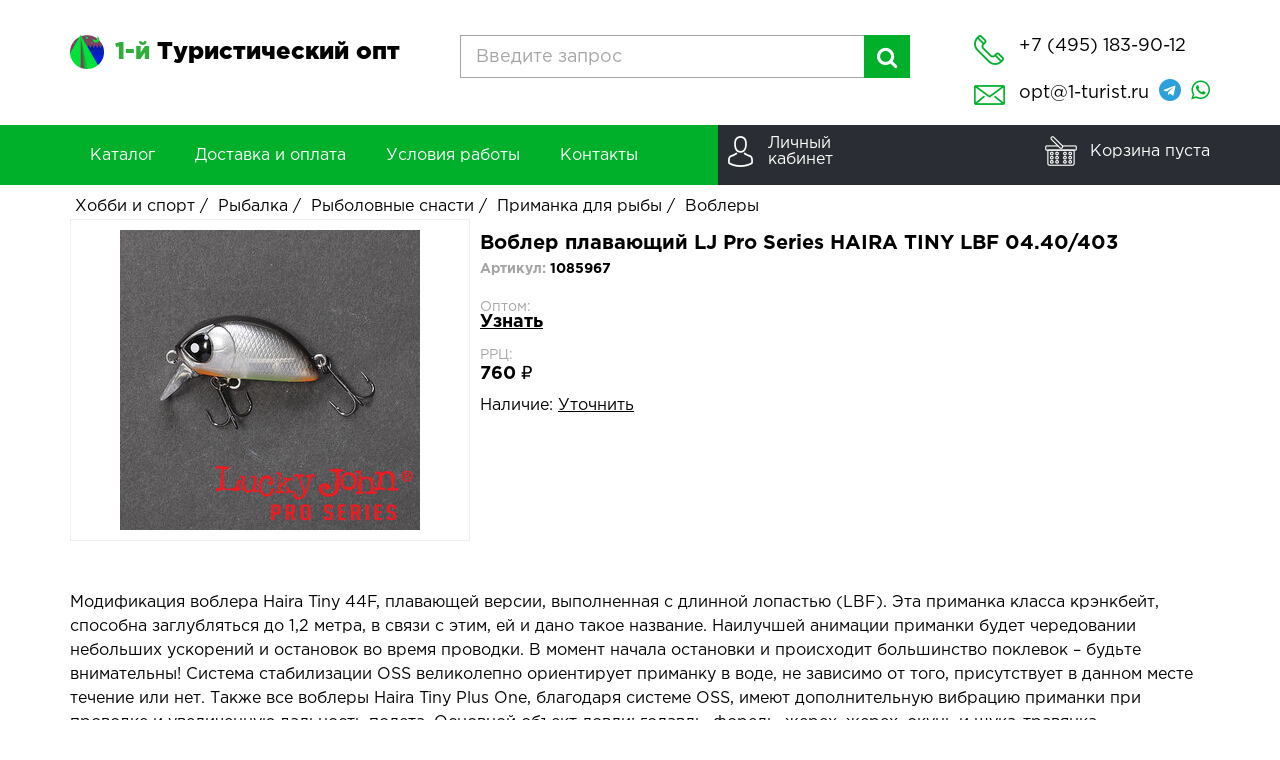

--- FILE ---
content_type: text/html; charset=UTF-8
request_url: https://opt.1-turist.ru/product/vobler-plavaiushchii-lj-pro-series-haira-tiny-lbf-04-40-403/
body_size: 6258
content:
<!DOCTYPE html>
<html lang="ru">
	<head>
		<script src="/assets/frontend/app.df5079a91052dd60cb77.js"></script>

        <!-- Yandex.Metrika counter -->
<script type="text/javascript">
    (function (m, e, t, r, i, k, a) {
        m[i] = m[i] || function () {
            (m[i].a = m[i].a || []).push(arguments)
        };
        m[i].l = 1 * new Date();
        for (var j = 0; j < document.scripts.length; j++) {
            if (document.scripts[j].src === r) {
                return;
            }
        }
        k = e.createElement(t), a = e.getElementsByTagName(t)[0], k.async = 1, k.src = r, a.parentNode.insertBefore(k, a)
    })(window, document, 'script', 'https://mc.yandex.ru/metrika/tag.js?id=46252200', 'ym');

    ym(46252200, 'init', {ssr: true, webvisor: true, clickmap: true, accurateTrackBounce: true, trackLinks: true});
</script>
<noscript>
    <div><img src="https://mc.yandex.ru/watch/46252200" style="position:absolute; left:-9999px;" alt=""/></div>
</noscript>
<!-- /Yandex.Metrika counter -->


<script>
    window.metrika = {
        registrationFormSent() {
            ym(46252200, 'reachGoal', 'registration_form_sent');
            console.log('YM: registration_form_sent');
        },
        customerLoggedIn() {
            ym(46252200, 'reachGoal', 'customer_logged_in');
            console.log('YM: customer_logged_in');
        },
        orderPlaced() {
            ym(46252200, 'reachGoal', 'order_placed');
            console.log('YM: order_placed');
        },
    };
</script>

		<title>Воблер плавающий LJ Pro Series HAIRA TINY LBF 04.40/403 купить оптом от производителя со склада в магазине Первый Туристический</title>

					<!-- Global site tag (gtag.js) - Google Analytics -->
			<script async src="https://www.googletagmanager.com/gtag/js?id=UA-120061394-1"></script>
			<script>
				window.dataLayer = window.dataLayer || [];

				function gtag()
				{
					dataLayer.push(arguments);
				}

				gtag('js', new Date());
				gtag('config', 'UA-120061394-1');
			</script>
				<meta http-equiv="Content-Type" content="text/html; charset=UTF-8" />
<meta name="description" content="В нашем интернет-магазине представлен Воблер плавающий LJ Pro Series HAIRA TINY LBF 04.40/403, который можно купить оптом от производителя - узнайте цену после регистрации. Бренд: Lucky John (Лаки Джон). Артикул: 1085967. Категория товара: Воблеры. Доставка осуществляется по всей России. Первый Туристический Москва." />
<link href="/bitrix/cache/css/s1/default/kernel_main/kernel_main_v1.css?176285047428822" type="text/css"  rel="stylesheet" />
<link href="/bitrix/cache/css/s1/default/page_70d2e526fcfa88b1d886b8bfe932b348/page_70d2e526fcfa88b1d886b8bfe932b348_v1.css?17628499687367" type="text/css"  rel="stylesheet" />
<link href="/bitrix/cache/css/s1/default/template_d22e277a6637c47b527f29a934581c74/template_d22e277a6637c47b527f29a934581c74_v1.css?176284995950490" type="text/css"  data-template-style="true" rel="stylesheet" />
<script type="text/javascript">if(!window.BX)window.BX={};if(!window.BX.message)window.BX.message=function(mess){if(typeof mess=='object') for(var i in mess) BX.message[i]=mess[i]; return true;};</script>
<script type="text/javascript">(window.BX||top.BX).message({'JS_CORE_LOADING':'Загрузка...','JS_CORE_NO_DATA':'- Нет данных -','JS_CORE_WINDOW_CLOSE':'Закрыть','JS_CORE_WINDOW_EXPAND':'Развернуть','JS_CORE_WINDOW_NARROW':'Свернуть в окно','JS_CORE_WINDOW_SAVE':'Сохранить','JS_CORE_WINDOW_CANCEL':'Отменить','JS_CORE_WINDOW_CONTINUE':'Продолжить','JS_CORE_H':'ч','JS_CORE_M':'м','JS_CORE_S':'с','JSADM_AI_HIDE_EXTRA':'Скрыть лишние','JSADM_AI_ALL_NOTIF':'Показать все','JSADM_AUTH_REQ':'Требуется авторизация!','JS_CORE_WINDOW_AUTH':'Войти','JS_CORE_IMAGE_FULL':'Полный размер'});</script>
<script type="text/javascript">(window.BX||top.BX).message({'LANGUAGE_ID':'ru','FORMAT_DATE':'DD.MM.YYYY','FORMAT_DATETIME':'DD.MM.YYYY HH:MI:SS','COOKIE_PREFIX':'BITRIX_SM','SERVER_TZ_OFFSET':'10800','SITE_ID':'s1','SITE_DIR':'/','USER_ID':'','SERVER_TIME':'1768956649','USER_TZ_OFFSET':'0','USER_TZ_AUTO':'Y','bitrix_sessid':'8274c4370457f274a5fdf273cc6b73f8'});</script>


<script type="text/javascript"  src="/bitrix/cache/js/s1/default/kernel_main/kernel_main_v1.js?1762850474342991"></script>
<script type="text/javascript"  src="/bitrix/cache/js/s1/default/kernel_main_polyfill_promise/kernel_main_polyfill_promise_v1.js?17628499592506"></script>
<script type="text/javascript" src="/bitrix/js/main/loadext/loadext.min.js?1540914322810"></script>
<script type="text/javascript" src="/bitrix/js/main/loadext/extension.min.js?15409143221304"></script>
<script type="text/javascript">BX.setJSList(['/bitrix/js/main/core/core.js','/bitrix/js/main/core/core_promise.js','/bitrix/js/main/core/core_ajax.js','/bitrix/js/main/json/json2.min.js','/bitrix/js/main/core/core_ls.js','/bitrix/js/main/session.js','/bitrix/js/main/core/core_fx.js','/bitrix/js/main/core/core_popup.js','/bitrix/js/main/core/core_window.js','/bitrix/js/main/date/main.date.js','/bitrix/js/main/core/core_date.js','/bitrix/js/main/polyfill/promise/js/promise.js','/local/components/opt/catalog.product/templates/.default/script.js','/local/templates/default/script.js','/local/components/opt/search.widget/templates/.default/script.js']); </script>
<script type="text/javascript">BX.setCSSList(['/bitrix/js/main/core/css/core.css','/bitrix/js/main/core/css/core_popup.css','/bitrix/js/main/core/css/core_date.css','/local/components/opt/catalog.product/templates/.default/style.css','/local/templates/default/fonts/font-awesome/css/font-awesome.min.css','/local/components/opt/search.widget/templates/.default/style.css','/local/components/opt/user.basket.line/templates/.default/style.css','/local/templates/default/styles.css']); </script>
<script type="text/javascript">
					(function () {
						"use strict";

						var counter = function ()
						{
							var cookie = (function (name) {
								var parts = ("; " + document.cookie).split("; " + name + "=");
								if (parts.length == 2) {
									try {return JSON.parse(decodeURIComponent(parts.pop().split(";").shift()));}
									catch (e) {}
								}
							})("BITRIX_CONVERSION_CONTEXT_s1");

							if (cookie && cookie.EXPIRE >= BX.message("SERVER_TIME"))
								return;

							var request = new XMLHttpRequest();
							request.open("POST", "/bitrix/tools/conversion/ajax_counter.php", true);
							request.setRequestHeader("Content-type", "application/x-www-form-urlencoded");
							request.send(
								"SITE_ID="+encodeURIComponent("s1")+
								"&sessid="+encodeURIComponent(BX.bitrix_sessid())+
								"&HTTP_REFERER="+encodeURIComponent(document.referrer)
							);
						};

						if (window.frameRequestStart === true)
							BX.addCustomEvent("onFrameDataReceived", counter);
						else
							BX.ready(counter);
					})();
				</script>
<meta charset="utf-8">
<meta name="yandex-verification" content="f38f1810e03b4ba7" />
<meta name="viewport" content="width=device-width,initial-scale=1.0,maximum-scale=1" />
<link rel="shortcut icon" type="image/x-icon" href="/local/templates/default/images/favicon.ico" />



<script type="text/javascript"  src="/bitrix/cache/js/s1/default/template_f5f72ce2934a03625a551d7acf0426f8/template_f5f72ce2934a03625a551d7acf0426f8_v1.js?17628499593758"></script>
<script type="text/javascript"  src="/bitrix/cache/js/s1/default/page_df7dc20ba754c3a157e542dbc047a192/page_df7dc20ba754c3a157e542dbc047a192_v1.js?17628499682104"></script>
<script type="text/javascript">var _ba = _ba || []; _ba.push(["aid", "86700cfbf3fa80b3a57b14e5886b0368"]); _ba.push(["host", "opt.1-turist.ru"]); (function() {var ba = document.createElement("script"); ba.type = "text/javascript"; ba.async = true;ba.src = (document.location.protocol == "https:" ? "https://" : "http://") + "bitrix.info/ba.js";var s = document.getElementsByTagName("script")[0];s.parentNode.insertBefore(ba, s);})();</script>


	</head>
	<body>

		<header>
            <div itemscope itemtype="https://schema.org/Organization">
                <meta itemprop="name" content="Первый Туристический опт">
                <link itemprop="url" href="https://opt.1-turist.ru/">
                <meta itemprop="telephone" content="8 (495) 183-90-12">
                <meta itemprop="email" content="opt@1-turist.ru">
                <link itemprop="logo" href="https://opt.1-turist.ru/local/templates/default/images/logo.png">
                <div itemprop="address" itemscope itemtype="http://schema.org/PostalAddress">
                    <meta itemprop="streetAddress" content="наб. Бережковская, д. 20, стр. 6">
                    <meta itemprop="postalCode" content="121059">
                    <meta itemprop="addressLocality" content="Москва">
                </div>
            </div>
			<div class="site-width">
				<div class="logo"><a href="https://opt.1-turist.ru/"><span>1-й </span>Туристический опт</a></div>
				<div class="contacts">
					<div class="phones-block">
						<a target="_blank" class="href_phone" href="tel:+74951839012"><p class="phone">+7 (495) 183-90-12</p></a>
					</div>
					<p class="email">
						<a target="_blank" href="mailto:opt@1-turist.ru">opt@1-turist.ru</a>
					</p>
					<p class="messengers">
						<span class="messengers-container">
							<a target="_blank" href="https://t.me/pervtur">
								<i class="fa fa-telegram"></i>
							</a>
							<a target="_blank" href="https://wa.me/79030159005">
								<i class="fa fa-whatsapp"></i>
							</a>
						</span>
					</p>
				</div>
				<div class="search">
					
<div class="search-widget">
	<form action="/search/" method="get">
		<input placeholder="Введите запрос" autocomplete="off" name="q" class="input-query"
			   value="" type="text">

		<button class="search-button" type="submit">
			<i class="fa fa-search" aria-hidden="true"></i>
		</button>
	</form>

	<div class="tips">
	</div>
</div>
				</div>
			</div>
			<div class="clear"></div>
		</header>
		<div class="clear"></div>

		<div id="topmenu">
			<div class="site-width">
				<div class="menu-block">
					<div class="mobile-menu-icon"><a href="#" onclick="openbox('mobile-menu'); return false;"></a></div>
					<ul id="mobile-menu">
						<a href="/catalog/">
							<li>Каталог</li>
						</a>
													<a href="/payment/">
								<li>Доставка и оплата</li>
							</a>
						
						<a href="/partners/conditions/">
							<li>Условия работы</li>
						</a>
						<a href="/contacts/">
							<li>Контакты</li>
						</a>
					</ul>
				</div>
				<div class="area-cart">
					<div class="login">
						<a onclick="return false;" id="lk-button" href="/lk">Личный<br/>кабинет</a>
						<ul class="submenu">
															<li><a href="/lk/">Авторизация</a></li>
								<li><a href="/registration/">Регистрация</a></li>
													</ul>
					</div>
					<div class="cart">
						
<a href="/cart/" class="cart-widget">
			Корзина пуста
	</a>


<div id="update-cart-message-block">
	Товар добавлен
</div>

					</div>
				</div>
			</div>
			<div class="clear"></div>
		</div>
		<div class="clear"></div>
		<div class="content">

<div class="nav-container">
	<div itemscope itemtype="https://schema.org/BreadcrumbList" class="nav">
		<div>
			
                <div style="display: inline-block" itemprop="itemListElement" itemscope itemtype="https://schema.org/ListItem">
                    <meta itemprop="name" content="Хобби и спорт">
                    <meta itemprop="position" content="1">
                    <meta itemprop="item" content="https://opt.1-turist.ru/catalog/turizm-i-otdyh/">
                </div>
				<a class="" href="/catalog/turizm-i-otdyh/">Хобби и спорт</a>

				 / 
			
                <div style="display: inline-block" itemprop="itemListElement" itemscope itemtype="https://schema.org/ListItem">
                    <meta itemprop="name" content="Рыбалка">
                    <meta itemprop="position" content="2">
                    <meta itemprop="item" content="https://opt.1-turist.ru/catalog/turizm-i-otdyh/tovary-dlya-rybalki/">
                </div>
				<a class="" href="/catalog/turizm-i-otdyh/tovary-dlya-rybalki/">Рыбалка</a>

				 / 
			
                <div style="display: inline-block" itemprop="itemListElement" itemscope itemtype="https://schema.org/ListItem">
                    <meta itemprop="name" content="Рыболовные снасти">
                    <meta itemprop="position" content="3">
                    <meta itemprop="item" content="https://opt.1-turist.ru/catalog/turizm-i-otdyh/tovary-dlya-rybalki/rybolovnye-snasti/">
                </div>
				<a class="" href="/catalog/turizm-i-otdyh/tovary-dlya-rybalki/rybolovnye-snasti/">Рыболовные снасти</a>

				 / 
			
                <div style="display: inline-block" itemprop="itemListElement" itemscope itemtype="https://schema.org/ListItem">
                    <meta itemprop="name" content="Приманка для рыбы">
                    <meta itemprop="position" content="4">
                    <meta itemprop="item" content="https://opt.1-turist.ru/catalog/turizm-i-otdyh/tovary-dlya-rybalki/rybolovnye-snasti/primanki/">
                </div>
				<a class="" href="/catalog/turizm-i-otdyh/tovary-dlya-rybalki/rybolovnye-snasti/primanki/">Приманка для рыбы</a>

				 / 
			
                <div style="display: inline-block" itemprop="itemListElement" itemscope itemtype="https://schema.org/ListItem">
                    <meta itemprop="name" content="Воблеры">
                    <meta itemprop="position" content="5">
                    <meta itemprop="item" content="https://opt.1-turist.ru/catalog/turizm-i-otdyh/tovary-dlya-rybalki/rybolovnye-snasti/primanki/voblery/">
                </div>
				<a class="" href="/catalog/turizm-i-otdyh/tovary-dlya-rybalki/rybolovnye-snasti/primanki/voblery/">Воблеры</a>

				
					</div>
	</div>
</div>


<div id="product">

    <div itemscope itemtype="https://schema.org/Product">
        <meta itemprop="sku" content="1085967">
        <meta itemprop="name" content="Воблер плавающий LJ Pro Series HAIRA TINY LBF 04.40/403">
        <meta itemprop="description" content="Модификация воблера Haira Tiny 44F, плавающей версии, выполненная с длинной лопастью (LBF). Эта приманка класса крэнкбейт, способна заглубляться до 1,2 метра, в связи с этим, ей и дано такое название.
Наилучшей анимации приманки будет чередовании небольших ускорений и остановок во время проводки. В момент начала остановки и происходит большинство поклевок – будьте внимательны! Система стабилизации OSS великолепно ориентирует приманку в воде, не зависимо от того, присутствует в данном месте течение или нет. Также все воблеры Haira Tiny Plus One, благодаря системе OSS, имеют дополнительную вибрацию приманки при проводке и увеличенную дальность полета. 
Основной объект ловли: голавль, форель, жерех, жерех, окунь и щука-травянка.">
		
            <link itemprop="image" content="https://files-cdn.topradar.ru/iblock/n7L/n7LX6JbMLx3SScK4PdCA32WF9ZMgtg7h.jpeg">

		
        <div itemprop="offers" itemscope itemtype="https://schema.org/Offer">
            <meta itemprop="price" content="760">
            <meta itemprop="priceCurrency" content="RUB">
            <meta itemprop="itemCondition" content="https://schema.org/NewCondition">
        </div>
        <div itemprop="brand" itemscope itemtype="https://schema.org/Brand">
            <meta itemprop="name" content="Lucky John">
        </div>
    </div>

	<div class="main-block">
		<div class="images-block">
			<div class="main-image">
				<a class="gallery" href="https://files-cdn.topradar.ru/iblock/n7L/n7LX6JbMLx3SScK4PdCA32WF9ZMgtg7h.jpeg">
					<img src="https://files-cdn.topradar.ru/resize/300_300/n7/LX/n7LX6JbMLx3SScK4PdCA32WF9ZMgtg7h.jpeg" alt="">
					<div class="labels">
						
											</div>
				</a>
			</div>
			<div class="secondary-images">
								<div class="carousel-container">
					<div class="images owl-carousel">
																		</div>
				</div>
							</div>
		</div>

		<div class="right-block">
			<div class="product-name">
				<h1 style="font-size: 20px;margin: 0;padding: 0;border: none;">Воблер плавающий LJ Pro Series HAIRA TINY LBF 04.40/403</h1>
			</div>
			<div class="art">
				Артикул:
				<span>
					1085967				</span>
			</div>
			<div class="prices-block">
				<div class="price opt">
					<div class="price-name">
						Оптом:
					</div>
					<div class="price-value">
						<a href="/registration/">Узнать</a>					</div>
				</div>
				<div class="price rrc">
					<div class="price-name">
						РРЦ:
					</div>
					<div class="price-value">
						760 &#8381;					</div>
				</div>
                <div style="font-size: 12px; margin-top: 10px; margin-bottom: 10px;">
					                </div>
			</div>
			<div class="stock-block">
				<div class="stock-name">
					Наличие:
				</div>

				
					<a href="/registration/">Уточнить</a>

				
			</div>

            
			
			
		</div>
	</div>

	<div class="description-block">
		Модификация воблера Haira Tiny 44F, плавающей версии, выполненная с длинной лопастью (LBF). Эта приманка класса крэнкбейт, способна заглубляться до 1,2 метра, в связи с этим, ей и дано такое название.
Наилучшей анимации приманки будет чередовании небольших ускорений и остановок во время проводки. В момент начала остановки и происходит большинство поклевок – будьте внимательны! Система стабилизации OSS великолепно ориентирует приманку в воде, не зависимо от того, присутствует в данном месте течение или нет. Также все воблеры Haira Tiny Plus One, благодаря системе OSS, имеют дополнительную вибрацию приманки при проводке и увеличенную дальность полета. 
Основной объект ловли: голавль, форель, жерех, жерех, окунь и щука-травянка.	</div>
</div>


</div>
	<footer>
		<div class="site-width">

			<ul class="menu">
				<li><a href="/catalog/">Каталог</a></li>
				<li><a href="/lk/">Личный кабинет</a></li>
				<li><a href="/payment/">Оплата и доставка</a></li>
				<li><a href="/contacts/">Контакты</a></li>
			</ul>

			<div class="clear750"></div>

			<div class="contacts">
				<div class="title">Контакты</div>
				<div class="block-ul">
					<div class="li phone">
						<span>Телефон: </span>
						<div class="phones-block">
							<a target="_blank" href="tel:+74951839012">+7 (495) 183-90-12</a>
						</div>
					</div>
					<div class="li email">
						<span>E-mail: </span>
						<a target="_blank" href="mailto:opt@1-turist.ru">opt@1-turist.ru</a>
					</div>
					<div class="li telegramm">
						<span>Telegram: </span>
						<a target="_blank" href="https://t.me/pervtur">Telegram</a>
					</div>
					<div class="li whatsapp">
						<span>WhatsApp: </span>
						<a>+7 (903) 015-90-05</a>
					</div>
					<div class="li geo">
						<span>Адрес:</span> 121059, г. Москва,<br>Бережковская наб., дом 20, cтр. 6
					</div>
					<div class="li time">Работаем по будням с 10:00 до 19:00</div>
				</div>
			</div>

		</div>
		<div class="clear"></div>
	</footer>

	<div class="clear"></div>

	<div id="copyright">
		<div class="site-width">
		2017–2026 «Первый Туристический опт»
		</div>
	</div>

</body>
</html>
